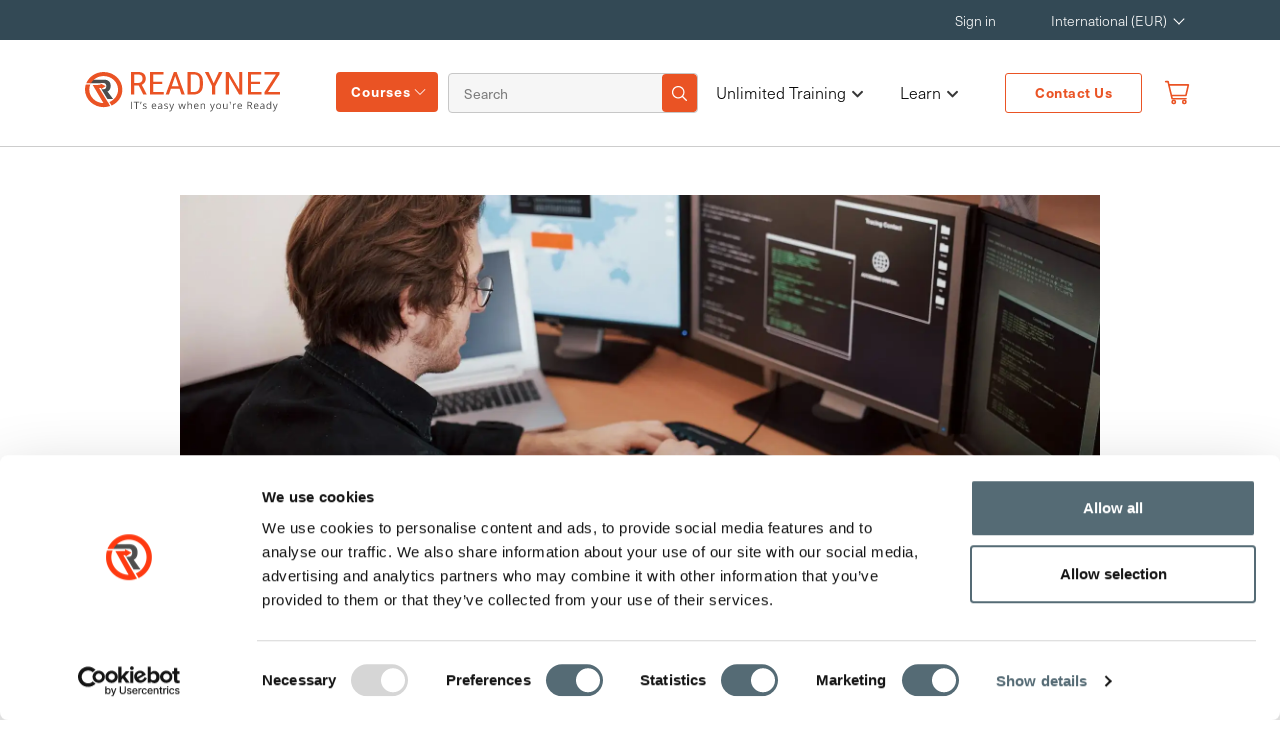

--- FILE ---
content_type: text/html; charset=utf-8
request_url: https://www.readynez.com/en/training/courses/vendors/isc2/
body_size: 21266
content:

<!DOCTYPE html>
<html lang="en">
<head>
    <title>ISC2 Certification Training &#x2013; CISSP, CCSP &amp; More | Readynez</title>
    <meta charset="utf-8">
    <meta name="viewport" content="width=device-width, initial-scale=1, shrink-to-fit=no">
    <meta name="description" content="Train for ISC2 certifications with expert-led courses. Prepare for CISSP, CCSP, SSCP, HCISPP &amp; more exams online with Readynez.">
    <meta name="site" content="htz" />
<meta name="author" content=" Frank Hojgaard">
   
    <link rel="shortcut icon" type="image/png" href="/img/R-Icon.png" />
    <link rel="stylesheet" href="https://use.fontawesome.com/releases/v5.6.3/css/all.css" />
    <link rel="stylesheet" integrity="sha256-azvvU9xKluwHFJ0Cpgtf0CYzK7zgtOznnzxV4924X1w=" crossorigin="anonymous" href="https://cdn.jsdelivr.net/npm/bootstrap@4.2.1/dist/css/bootstrap.min.css">
    <link rel="stylesheet" href="/bundles/site.min.css?v=xM8rCDVmtqG5FrDCZGBWWE92pGqioGzrl_nHfcNm6OU" />
    <link rel="canonical" href="https://www.readynez.com/en/training/courses/vendors/isc2/" />
<link rel="alternate" hreflang="en" href="https://www.readynez.com/en/training/courses/vendors/isc2/" /><link rel="alternate" hreflang="x-default" href="https://www.readynez.com/en/training/courses/vendors/isc2/" />
<link rel="alternate" hreflang="da" href="https://www.readynez.com/da/training/kurser/leverandoerer/isc2/" />
<link rel="alternate" hreflang="sv" href="https://www.readynez.com/se/training/kurser/leverantoerer/isc2/" />
<link rel="alternate" hreflang="nb" href="https://www.readynez.com/no/training/kurs/leverandoerer/isc2/" />
<link rel="alternate" hreflang="nl" href="https://www.readynez.com/nl/opleiding/cursussen/leveranciers/isc2/" />
<link rel="alternate" hreflang="en" href="https://www.readynez.com/uk/training/courses/vendors/isc2/" /><link rel="alternate" hreflang="x-default" href="https://www.readynez.com/uk/training/courses/vendors/isc2/" />
    <meta property="og:type" content="website" />
    <meta property="og:title" content="LIVE IT Training &amp; Certification &#x2013; 500&#x2B; Courses | Readynez" />
    <meta property="og:site_name" content="Readynez" />
    <meta property="og:image" content="httpswww.readynez.com/media/cdzjhqxp/homepage-hero-1.webp?width=1080&amp;height=566&amp;v=1dc2bc50f49f8d0" />
    <meta property="og:url" content="https://www.readynez.com/en/training/courses/vendors/isc2/" />
    <meta name="facebook-domain-verification" content="ia42v3og042oi7ma9vxwh1ez85ovyo" />
    <meta name="google-site-verification" content="3T-jkS0S6xiI2ZQxqSVGnnunSaTnYZ6D5k1ojM1X4v4" />
    <link rel="preconnect" href="https://www.google-analytics.com" />
    <link rel="preconnect" href="https://use.fontawesome.com" />
    <meta name="ahrefs-site-verification" content="0b4255d1b7a1199507b79a392f7f779afbdd94ab72f25d256e4b01bb8555788b" />
    <script id="Cookiebot" data-cbid="80d0d4a3-2973-4a85-868b-451d2012cbdf" data-blockingmode="auto" type="text/javascript" src="https://consent.cookiebot.com/uc.js"></script>

    <script type="application/ld+json">
        {
            "@context": "https://schema.org",
            "@type": "Organization",
            "url": "",
            "name": "Readynez",
            "logo": "https://www.readynez.com/images/Header_Website_Logo.svg",
            "sameAs": [
                    "https://www.facebook.com/Readynezsocial",
                    "https://x.com/ReadynezSocial",
                    "https://www.linkedin.com/company/Readynez"
                     ],
              "contactPoint": {
                          "@type": "ContactPoint",
                            "telephone": "&#x2B;44 3308087520",
                            "contactType": "Customer Service",
                            "areaServed": "Global",
                            "availableLanguage": [""]
                       },
              "description": "Unlimited Training - IT Courses and Certifications made simple and insanely affordable.&#xA;&#xA;Tired of overspending on IT training &amp; courses? Are on-demand video courses not delivering the results you expected? &#xA;&#xA;We believe, that LIVE Instructor-led IT courses are much better than pre-recorded videos in providing you the results you need. However, we do understand that Instructor-led courses can be expensive. That&#x2019;s why we&#x2019;re on a mission to make LIVE instructor-led training much more affordable and accessible to all. ",
                "address": {
                         "@type": "PostalAddress",
                         "streetAddress": "36 Old Jewry",
                         "addressLocality": "London ",
                         "postalCode":"EC2R 8DD",
                         "addressRegion": "",
                         "addressCountry": "UK"
                         },
              "email": "info@readynez.com",
             "founder": {
                        "@type": "Person",
                        "name": "Frank Hojgaard"
                        }
        }
    </script>
    <script type="application/ld+json">{"@context":"http://schema.org/","@type":"BreadcrumbList","itemListElement":[{"@type":"ListItem","position":1,"name":"ISC2","item":"https://www.readynez.com/en/training/courses/vendors/isc2/"},{"@type":"ListItem","position":2,"name":"Vendors","item":"https://www.readynez.com/en/training/courses/vendors/"},{"@type":"ListItem","position":3,"name":"Courses","item":"https://www.readynez.com/en/training/courses/"},{"@type":"ListItem","position":4,"name":"Training","item":"https://www.readynez.com/en/training/"},{"@type":"ListItem","position":5,"name":"en","item":"https://www.readynez.com/en/"},{"@type":"ListItem","position":6,"name":"Readynez","item":"https://www.readynez.com/"}]}</script>
    <!-- Google Tag Manager -->
<script>(function(w,d,s,l,i){w[l]=w[l]||[];w[l].push({'gtm.start':
new Date().getTime(),event:'gtm.js'});var f=d.getElementsByTagName(s)[0],
j=d.createElement(s),dl=l!='dataLayer'?'&l='+l:'';j.async=true;j.src=
'https://www.googletagmanager.com/gtm.js?id='+i+dl;f.parentNode.insertBefore(j,f);
})(window,document,'script','dataLayer','GTM-K7ZWB6TZ');</script>
<!-- End Google Tag Manager -->


    
    
    <style>
        html:not(.w3_start) header#small-hero-banner .cissp-banner .review-content-full .certification-text p.review-star img {
            min-width: 21px;
        }

        html:not(.w3_start) .container.cissp-banner-aside aside.sec-asidebar.aside-sticky {
            min-height: 674.39px;
        }
    </style>
</head>
<body class="">

    
    <header class="site-header px-0">
        <input type="hidden" id="site" value="1061" />
        <nav class="navbar navbar-expand-lg navbar-upper navbar-top-menu top-nav">
            <div class="container">
                <div class="collapse navbar-collapse" id="navbarResponsive">
                    <ul class="navbar-nav ml-auto mr-5">
                            <li class="nav-item">
                                <a class="nav-link" href="/en/my-profile/">Sign in</a>
                            </li>
                        <li class="nav-item">
                            <div class="dropdown">
                                <a class="nav-link dropdown-toggle" href="#" role="button" id="localisation" data-toggle="dropdown" aria-haspopup="true" aria-expanded="false" style="min-width:113px;">
                                    International (EUR)
                                </a>
                                <div class="dropdown-menu navbar-localisation-dropdown" aria-labelledby="localisation">

                                            <a class="dropdown-item text-uppercase languageSelector" href="/en/" data-url="/en/" data-languageiso="en" title="International (EUR)" data-alturl="https://www.readynez.com/en/training/courses/vendors/isc2/">International (EUR)</a>
                                            <a class="dropdown-item text-uppercase languageSelector" href="/uk/" data-url="/uk/" data-languageiso="en-GB" title="UK (GBP)" data-alturl="https://www.readynez.com/uk/training/courses/vendors/isc2/">UK (GBP)</a>
                                            <a class="dropdown-item text-uppercase languageSelector" href="/da/" data-url="/da/" data-languageiso="da-DK" title="Denmark (DKK)" data-alturl="https://www.readynez.com/da/training/kurser/leverandoerer/isc2/">Denmark (DKK)</a>
                                            <a class="dropdown-item text-uppercase languageSelector" href="/se/" data-url="/se/" data-languageiso="sv-SE" title="Sweden (SEK)" data-alturl="https://www.readynez.com/se/training/kurser/leverantoerer/isc2/">Sweden (SEK)</a>
                                            <a class="dropdown-item text-uppercase languageSelector" href="/no/" data-url="/no/" data-languageiso="nb-NO" title="Norway (NOK)" data-alturl="https://www.readynez.com/no/training/kurs/leverandoerer/isc2/">Norway (NOK)</a>
                                            <a class="dropdown-item text-uppercase languageSelector" href="/en/" data-url="/en/" data-languageiso="en-FI" title="Finland (EUR)" data-alturl="https://www.readynez.com/en/training/courses/vendors/isc2/">Finland (EUR)</a>
                                            <a class="dropdown-item text-uppercase languageSelector" href="/en/" data-url="/en/" data-languageiso="en-DE" title="Germany (EUR)" data-alturl="https://www.readynez.com/en/training/courses/vendors/isc2/">Germany (EUR)</a>
                                            <a class="dropdown-item text-uppercase languageSelector" href="/nl/" data-url="/nl/" data-languageiso="en-NL" title="Netherlands (EUR)" data-alturl="https://www.readynez.com/nl/opleiding/cursussen/leveranciers/isc2/">Netherlands (EUR)</a>
                                            <a class="dropdown-item text-uppercase languageSelector" href="/en/" data-url="/en/" data-languageiso="en-IE" title="Ireland (EUR)" data-alturl="https://www.readynez.com/en/training/courses/vendors/isc2/">Ireland (EUR)</a>
                                            <a class="dropdown-item text-uppercase languageSelector" href="/en/" data-url="/en/" data-languageiso="en-be" title="Belgium (EUR)" data-alturl="https://www.readynez.com/en/training/courses/vendors/isc2/">Belgium (EUR)</a>
                                            <a class="dropdown-item text-uppercase languageSelector" href="/en/" data-url="/en/" data-languageiso="en-ch" title="Switzerland (EUR)" data-alturl="https://www.readynez.com/en/training/courses/vendors/isc2/">Switzerland (EUR)</a>
                                            <a class="dropdown-item text-uppercase languageSelector" href="/en/" data-url="/en/" data-languageiso="en-at" title="Austria (EUR)" data-alturl="https://www.readynez.com/en/training/courses/vendors/isc2/">Austria (EUR)</a>
                                            <a class="dropdown-item text-uppercase languageSelector" href="/en/" data-url="/en/" data-languageiso="en-AE" title="UAE (EUR)" data-alturl="https://www.readynez.com/en/training/courses/vendors/isc2/">UAE (EUR)</a>
                                            <a class="dropdown-item text-uppercase languageSelector" href="/en/" data-url="/en/" data-languageiso="en-us" title="USA (USD)" data-alturl="https://www.readynez.com/en/training/courses/vendors/isc2/">USA (USD)</a>
                                            <a class="dropdown-item text-uppercase languageSelector" href="/en/" data-url="/en/" data-languageiso="en-ca" title="Canada (CAD)" data-alturl="https://www.readynez.com/en/training/courses/vendors/isc2/">Canada (CAD)</a>

                                </div>
                            </div>
                        </li>
                    </ul>
                </div>
            </div>
        </nav>
        <nav class="navbar navbar-expand-lg navbar-dark bg-ffffff modified-navbar bottom-nav">
            <div class="container">
                <a class="navbar-brand readynez-brand" href="/">
                    <img  alt="logo"  src="/images/Header_Website_Logo.svg"  />
                </a>
                <button class="navbar-toggler" type="button" data-toggle="collapse" data-target="#navbarResponsive"
                        aria-controls="navbarResponsive" aria-expanded="false" aria-label="Toggle navigation">
                    <span class="navbar-toggler-icon"></span>
                </button>
                <div class="collapse navbar-collapse" id="navbarResponsive">
                    <div class="left-linkwrap">
                        <div class="dropdown courses-dropdown">
                            <a class="nav-link" id="training-menu-link" href="javascript:void(0);">Courses</a>
                        </div>
                        <div class="header-search-form">
                            <form class="form-inline my-2 my-lg-0">
                                <input name="q" value="" class="form-control mr-sm-2 navbar-search col-10 px-0 m-0" id="headerSearchInput" type="text" placeholder="Search" aria-label="Search">
                                <button class="search-iconbtn" id="global-search-icon" type="button">
                                    <img  alt="Search Icon"  src="/images/HeaderIcon/searchIcon-white.png"  />
                                </button>
                            </form>
                        </div>
                    </div>
                    <ul class="navbar-nav ml-auto mr-md-3">
                                        <li class="nav-item has-submenu">
                                                <a href="/en/training/unlimited-training/" class="nav-link podcast custombutton customBold">

                                                    Unlimited Training <span class="submenu-arrow"><i class="fas fa-chevron-down"></i></span>
                                                </a>
                                            <ul class="submenu">
                                                    <li class="nav-item ">
                                                        <a class="nav-link" href="/en/training/unlimited-training/unlimited-microsoft-training/">Unlimited Microsoft Training</a>
                                                    </li>
                                                    <li class="nav-item ">
                                                        <a class="nav-link" href="/en/training/unlimited-training/unlimited-security-training/">Unlimited Security Training</a>
                                                    </li>
                                            </ul>
                                        </li>
                                        <li class="nav-item has-submenu">
                                                <button href="javascript:void(0);" class="nav-link podcast custombutton customBold">

                                                    Learn <span class="submenu-arrow"><i class="fas fa-chevron-down"></i></span>
                                                </button>
                                            <ul class="submenu">
                                                    <li class="nav-item ">
                                                        <a class="nav-link" href="/en/blog/">Blog</a>
                                                    </li>
                                                    <li class="nav-item ">
                                                        <a class="nav-link" href="/en/case-studies/">Case Studies</a>
                                                    </li>
                                                    <li class="nav-item ">
                                                        <a class="nav-link" href="/en/certification-guides/">Certification Guides</a>
                                                    </li>
                                                    <li class="nav-item ">
                                                        <a class="nav-link" href="/en/customer-reviews/">Customer Reviews</a>
                                                    </li>
                                                    <li class="nav-item ">
                                                        <a class="nav-link" href="/en/podcast/">Podcast</a>
                                                    </li>
                                            </ul>
                                        </li>
                            <li class="nav-item contact-btn">
                                <a class="btn-border-orange text-center" href="/en/contact-us/">Contact Us</a>
                            </li>
                        <li class="nav-item">
                            <a href="/en/basket/" class="nav-link small link-orange notification" id="offcanvas-cart-icon">
                                <img src="/img/basket_v3.svg" style="position:relative;top:-1px" width="22" height="26" alt="User Logo" />
                                <span class="badge" id="basketCount" style="display:none"></span>
                            </a>
                        </li>
                    </ul>
                </div>
            </div>
        </nav>
        <div class="mobile-menu">
            <div class="container">
                <div class="mainContainer-sec">
                    <div class="mainContainer">
                        <div class="mainContainer-row">
                            <a href="/" class="mobile-logo outer-mobile-logo">
                                <img  alt="Logo" class="logo" src="/images/Header_Website_Logo.svg"  />
                            </a>
                            <div class="right-login-menu">
                                <ul>
                                    <li>
                                        <img id="openSearch" alt="Search Icon"  src="/images/Searchorangeicon.png" width="18"height="19" />
                                    </li>
                                        <li>
                                            <a class="small link-orange atooltip" href="/en/my-profile/">
                                                <img src="/img/user_v3.svg" style="position:relative;top:-2px" width="18" height="19" alt="User Logo" />
                                                <span class='tooltiptext'>Log in to your profile
</span>

                                            </a>
                                        </li>
                                    <li>
                                        <a class="link-orange notification" href="/en/basket/">
                                            <img  alt="Basket"  src="/img/basket_v3.svg" width="20"height="24" />
                                            <span class="badge" id="mobileBasketCount" style="display:none"></span>
                                        </a>
                                        <div class="modal-wrap hide">
                                            <div class="triangle-with-shadow"></div>
                                            <div id="cart-modal" class="modal cart-modal">
                                                <div class="modal-body">
                                                    <p>We have added the <span id="courseTitle"></span> course to your basket </p>
                                                </div>
                                                <div class="modal-footer">
                                                    <button class="btn btn-orange text-uppercase shopping-cont">continue shopping</button>
                                                    <a href="/en/basket/" class="btn btn-dark text-uppercase">go to basket</a>
                                                </div>
                                            </div>
                                        </div>
                                    </li>
                                </ul>
                            </div>
                            <div class="menuBtn">
                                <span></span>
                                <span></span>
                                <span></span>
                            </div>
                        </div>
                        <nav class="mainMenu">
                            <div class="main-menu-container container">

                                <div class="menu-primary-menu-container">
                                    <ul class="main-menu-sec">
                                                        <li class="nav-item">
                                                            <p><a href="/en/training/courses/all/"> All Courses</a></p>
                                                            <ul>
                                                                        <li class="nav-link has-submenu ">
                                                                            <button class="nav-btn">
                                                                                Courses by topic
                                                                                <span class="submenu-arrow"><i class="fas fa-chevron-right"></i></span>
                                                                            </button>
                                                                            <div class="sub_menu_wrapper">
                                                                                <div class="subMenu-header">
                                                                                    <button class="sub-menu-closeBtn">
                                                                                        <i class="fas fa-chevron-left"></i>
                                                                                        Main menu
                                                                                        
                                                                                    </button>
                                                                                </div>
                                                                                <ul class="sub_menu">
                                                                                    <li><p><a href="/en/training/courses/topics/">Courses by topic</a></p></li>
                                                                                        <li><a href="/en/training/courses/topics/business-applications/">Business Applications</a></li>
                                                                                        <li><a href="/en/training/courses/topics/client-server-networking/">Client, Server &amp; Networking</a></li>
                                                                                        <li><a href="/en/training/courses/topics/cloud-devops/">Cloud &amp; DevOps</a></li>
                                                                                        <li><a href="/en/training/courses/topics/data-ai/">Data &amp; AI</a></li>
                                                                                        <li><a href="/en/training/courses/topics/development/">Development</a></li>
                                                                                        <li><a href="/en/training/courses/topics/project-management-best-practice/">Project Management &amp; Best Practice</a></li>
                                                                                        <li><a href="/en/training/courses/topics/security/">Security</a></li>
                                                                                        <li><a href="/en/training/courses/topics/microsoft-azure/">Microsoft Azure</a></li>
                                                                                        <li><a href="/en/training/courses/topics/unlimited-microsoft-training/">Unlimited Microsoft Training</a></li>
                                                                                        <li><a href="/en/training/courses/topics/unlimited-security-training/">Unlimited Security Training</a></li>
                                                                                        <li><a href="/en/training/courses/topics/modern-work/">Modern Work</a></li>
                                                                                        <li><a href="/en/training/courses/topics/readynez-webinar-series/">Readynez Webinar Series</a></li>

                                                                                </ul>
                                                                            </div>
                                                                        </li>
                                                                        <li class="nav-link has-submenu ">
                                                                            <button class="nav-btn">
                                                                                Courses by vendor
                                                                                <span class="submenu-arrow"><i class="fas fa-chevron-right"></i></span>
                                                                            </button>
                                                                            <div class="sub_menu_wrapper">
                                                                                <div class="subMenu-header">
                                                                                    <button class="sub-menu-closeBtn">
                                                                                        <i class="fas fa-chevron-left"></i>
                                                                                        Main menu
                                                                                        
                                                                                    </button>
                                                                                </div>
                                                                                <ul class="sub_menu">
                                                                                    <li><p><a href="/en/training/courses/vendors/">Courses by vendor</a></p></li>
                                                                                        <li><a href="/en/training/courses/vendors/amazon-web-services/">Amazon Web Services</a></li>
                                                                                        <li><a href="/en/training/courses/vendors/apmg/">APMG</a></li>
                                                                                        <li><a href="/en/training/courses/vendors/axelos/">AXELOS</a></li>
                                                                                        <li><a href="/en/training/courses/vendors/bcs/">BCS</a></li>
                                                                                        <li><a href="/en/training/courses/vendors/blockchain-training-alliance/">Blockchain Training Alliance</a></li>
                                                                                        <li><a href="/en/training/courses/vendors/blue-prism/">Blue Prism</a></li>
                                                                                        <li><a href="/en/training/courses/vendors/certnexus/">CertNexus</a></li>
                                                                                        <li><a href="/en/training/courses/vendors/cisco/">Cisco</a></li>
                                                                                        <li><a href="/en/training/courses/vendors/comptia/">CompTIA</a></li>
                                                                                        <li><a href="/en/training/courses/vendors/cwnp/">CWNP</a></li>
                                                                                        <li><a href="/en/training/courses/vendors/dasa/">Dasa</a></li>
                                                                                        <li><a href="/en/training/courses/vendors/data-protection/">Data Protection</a></li>
                                                                                        <li><a href="/en/training/courses/vendors/docker/">Docker</a></li>
                                                                                        <li><a href="/en/training/courses/vendors/ec-council/">EC-Council</a></li>
                                                                                        <li><a href="/en/training/courses/vendors/giac/">GIAC</a></li>
                                                                                        <li><a href="/en/training/courses/vendors/google-cloud/">Google Cloud</a></li>
                                                                                        <li><a href="/en/training/courses/vendors/iapp/">IAPP</a></li>
                                                                                        <li><a href="/en/training/courses/vendors/isaca/">ISACA</a></li>
                                                                                        <li><a href="/en/training/courses/vendors/isc2/">ISC2</a></li>
                                                                                        <li><a href="/en/training/courses/vendors/iso/">ISO</a></li>
                                                                                        <li><a href="/en/training/courses/vendors/istqb/">ISTQB</a></li>
                                                                                        <li><a href="/en/training/courses/vendors/itil/">ITIL</a></li>
                                                                                        <li><a href="/en/training/courses/vendors/kaspersky-lab/">Kaspersky Lab</a></li>
                                                                                        <li><a href="/en/training/courses/vendors/lean-six-sigma/">Lean Six Sigma</a></li>
                                                                                        <li><a href="/en/training/courses/vendors/linux/">Linux</a></li>
                                                                                        <li><a href="/en/training/courses/vendors/microsoft/">Microsoft</a></li>
                                                                                        <li><a href="/en/training/courses/vendors/microsoft-esi/">Microsoft-ESI</a></li>
                                                                                        <li><a href="/en/training/courses/vendors/netapp/">NetApp</a></li>
                                                                                        <li><a href="/en/training/courses/vendors/offensive-security/">Offensive Security</a></li>
                                                                                        <li><a href="/en/training/courses/vendors/palo-alto/">Palo Alto</a></li>
                                                                                        <li><a href="/en/training/courses/vendors/pearson/">Pearson</a></li>
                                                                                        <li><a href="/en/training/courses/vendors/pmi/">PMI</a></li>
                                                                                        <li><a href="/en/training/courses/vendors/pm2-alliance/">PM&#xB2; Alliance</a></li>
                                                                                        <li><a href="/en/training/courses/vendors/readynez/">Readynez</a></li>
                                                                                        <li><a href="/en/training/courses/vendors/safe/">SAFe</a></li>
                                                                                        <li><a href="/en/training/courses/vendors/scrum/">Scrum</a></li>
                                                                                        <li><a href="/en/training/courses/vendors/siam/">SIAM</a></li>
                                                                                        <li><a href="/en/training/courses/vendors/the-open-group/">The Open Group</a></li>
                                                                                        <li><a href="/en/training/courses/vendors/vmware/">VMware</a></li>
                                                                                        <li><a href="/en/training/courses/vendors/wireshark/">Wireshark</a></li>

                                                                                </ul>
                                                                            </div>
                                                                        </li>
                                                            </ul>
                                                        </li>
                                                        <li class="nav-item">
                                                            <p><a href="/en/training/unlimited-training/"> Unlimited Training</a></p>
                                                            <ul>
                                                                        <li class="">
                                                                            <a href="/en/training/unlimited-training/unlimited-microsoft-training/">Unlimited Microsoft Training</a>
                                                                        </li>
                                                                        <li class="">
                                                                            <a href="/en/training/unlimited-training/unlimited-security-training/">Unlimited Security Training</a>
                                                                        </li>
                                                            </ul>
                                                        </li>
                                                        <li class="nav-item">
                                                            <p><a href="#"> Learn</a></p>
                                                            <ul>
                                                                        <li class="">
                                                                            <a href="/en/blog/">Blog</a>
                                                                        </li>
                                                                        <li class="">
                                                                            <a href="/en/case-studies/">Case Studies</a>
                                                                        </li>
                                                                        <li class="">
                                                                            <a href="/en/certification-guides/">Certification Guides</a>
                                                                        </li>
                                                                        <li class="">
                                                                            <a href="/en/customer-reviews/">Customer Reviews</a>
                                                                        </li>
                                                                        <li class="">
                                                                            <a href="/en/podcast/">Podcast</a>
                                                                        </li>
                                                            </ul>
                                                        </li>

                                            <li class="nav-item">
                                                <p>Change location </p>
                                                <button class="location-btn">
                                                    <img src="/images/location-globe-icon.svg" alt="Alternate Text" />
                                                    International (EUR)
                                                </button>
                                                <div class="location-menu">
                                                    <div class="overlay"></div>
                                                    <div class="location_sub_menu_wrapper">
                                                        <ul class="location_sub_menu">
                                                                <li><a href="/en/" data-url="/en/" data-languageiso="en" title="International (EUR)" data-alturl="https://www.readynez.com/en/training/courses/vendors/isc2/">International (EUR)</a></li>
                                                                <li><a href="/uk/" data-url="/uk/" data-languageiso="en-GB" title="UK (GBP)" data-alturl="https://www.readynez.com/uk/training/courses/vendors/isc2/">UK (GBP)</a></li>
                                                                <li><a href="/da/" data-url="/da/" data-languageiso="da-DK" title="Denmark (DKK)" data-alturl="https://www.readynez.com/da/training/kurser/leverandoerer/isc2/">Denmark (DKK)</a></li>
                                                                <li><a href="/se/" data-url="/se/" data-languageiso="sv-SE" title="Sweden (SEK)" data-alturl="https://www.readynez.com/se/training/kurser/leverantoerer/isc2/">Sweden (SEK)</a></li>
                                                                <li><a href="/no/" data-url="/no/" data-languageiso="nb-NO" title="Norway (NOK)" data-alturl="https://www.readynez.com/no/training/kurs/leverandoerer/isc2/">Norway (NOK)</a></li>
                                                                <li><a href="/en/" data-url="/en/" data-languageiso="en-FI" title="Finland (EUR)" data-alturl="https://www.readynez.com/en/training/courses/vendors/isc2/">Finland (EUR)</a></li>
                                                                <li><a href="/en/" data-url="/en/" data-languageiso="en-DE" title="Germany (EUR)" data-alturl="https://www.readynez.com/en/training/courses/vendors/isc2/">Germany (EUR)</a></li>
                                                                <li><a href="/nl/" data-url="/nl/" data-languageiso="en-NL" title="Netherlands (EUR)" data-alturl="https://www.readynez.com/nl/opleiding/cursussen/leveranciers/isc2/">Netherlands (EUR)</a></li>
                                                                <li><a href="/en/" data-url="/en/" data-languageiso="en-IE" title="Ireland (EUR)" data-alturl="https://www.readynez.com/en/training/courses/vendors/isc2/">Ireland (EUR)</a></li>
                                                                <li><a href="/en/" data-url="/en/" data-languageiso="en-be" title="Belgium (EUR)" data-alturl="https://www.readynez.com/en/training/courses/vendors/isc2/">Belgium (EUR)</a></li>
                                                                <li><a href="/en/" data-url="/en/" data-languageiso="en-ch" title="Switzerland (EUR)" data-alturl="https://www.readynez.com/en/training/courses/vendors/isc2/">Switzerland (EUR)</a></li>
                                                                <li><a href="/en/" data-url="/en/" data-languageiso="en-at" title="Austria (EUR)" data-alturl="https://www.readynez.com/en/training/courses/vendors/isc2/">Austria (EUR)</a></li>
                                                                <li><a href="/en/" data-url="/en/" data-languageiso="en-AE" title="UAE (EUR)" data-alturl="https://www.readynez.com/en/training/courses/vendors/isc2/">UAE (EUR)</a></li>
                                                                <li><a href="/en/" data-url="/en/" data-languageiso="en-us" title="USA (USD)" data-alturl="https://www.readynez.com/en/training/courses/vendors/isc2/">USA (USD)</a></li>
                                                                <li><a href="/en/" data-url="/en/" data-languageiso="en-ca" title="Canada (CAD)" data-alturl="https://www.readynez.com/en/training/courses/vendors/isc2/">Canada (CAD)</a></li>
                                                        </ul>
                                                    </div>
                                                    <button class="close-btn">
                                                        <img src="/images/close-icon.png" alt="close">
                                                    </button>
                                                </div>
                                            </li>

                                    </ul>
                                </div>
                            </div>
                        </nav>
                    </div>
                </div>
            </div>
        </div>
        <input id="searchUrl" type="hidden" value="/en/search/?q=" />
        <div class="hederSearchContainer search_result">
            <div id="headerSearchResults" class="search_show">
                <div class="row search-margin">
                    <div class="searchresults">
                        <button type="button" id="closesearchresults" class="close-search">
                            <img  alt=""  src="/images/cancel.png" loading="lazy" />
                        </button>
                    </div>
                    <div class="col-md-12 pl-5 pr-5 pb-2">
                        <div class="row">
                            <div class="col-md-12 search_res">
                                <img  alt="" class="mobile search_mobile" src="/images/magnifying-glass.png"  />
                                <input type="text" class="search_input" id="searchResultsSearchInput" />
                                <img id="mobileclosesearchresults" alt="" class="mobile search-img" src="/images/cancel.png"  />
                            </div>
                        </div>
                    </div>
                    <template v-if="courseResults.length > 0 || otherResults.length > 0">
                        <div class="col-md-6  pl-5 pr-5 pt-3 pb-5 searchresult_align">
                            <p class='subheadline'>Courses and Certifications
</p>

                            <ul class="list pb-2">
                                <li v-for="item in courseResults"><a :href="item.Url" class="text-link no-underline">{{item.Title}}</a></li>
                            </ul>
                            <template v-if="courseResults.length > 9">
                                <a :href="searchurl" class="see-btn text-link no-underline go-to-search-page">More results</a>
                            </template>
                        </div>
                        <div class="col-md-6  pl-5 pr-5 pt-3 pb-5" v-if="otherResults.length > 0">
                            <p class='subheadline'>Other Results
</p>

                            <ul class="list pb-2">
                                <li v-for="item in otherResults"><a :href="item.Url" class="text-link no-underline">{{item.Title}}</a></li>
                            </ul>
                        </div>
                    </template>
                </div>
            </div>
        </div>
    </header>
    <div class="modal fade top-right" id="cartModal" tabindex="-1" role="dialog" aria-labelledby="cartModalLabel" aria-hidden="true">
        <div class="modal-dialog" role="document">
            <input type="hidden" id="basketUrl" value="/en/basket/" />
            <input type="hidden" id="culture" value="en" />
            <div class="modal-content" id="modal-content">
            </div>
        </div>
    </div>

    <div class="search-box--wrap">
        <div>
            <form class="search-box" id="openSearch">
                <div class="search-image">
                    <img  alt="Search Icon"  src="/images/search-icon.png"  />
                </div>
                <div class="input-box ">
                    <input name="q" value="" class="mobile-search" type="text" id="headerSearchMobileInput" placeholder="Search Courses, blog posts, resources" />
                </div>
                <img id="closeSearch" alt="" class="close-search" src="/images/cancel.png" height="20" />
            </form>
        </div>
    </div>
    <div class="training-table-overlay"></div>
    <div class="container training-table-container">
        <div class="training-table-sec">
            <div class="about-banner">
                <div class="container">
                        <div class="row">
                            <div class="col-md-4">
                                <p>Featured courses</p>
                            </div>
                            <div class="col-md-8">
                                <ul class="featured-list">
                                        <li><a href="/en/training/courses/vendors/microsoft/">Microsoft</a></li>
                                        <li><a href="/en/training/courses/vendors/isc2/">ISC2</a></li>
                                        <li><a href="/en/training/courses/vendors/isaca/">ISACA</a></li>
                                        <li><a href="/en/training/courses/topics/data-ai/">Data &amp; AI</a></li>
                                        <li><a href="/en/training/courses/topics/cloud-devops/">Cloud &amp; DevOps</a></li>
                                        <li><a href="/en/training/courses/topics/security/">Security</a></li>
                                </ul>
                            </div>
                        </div>
                    <div class="row">
                        <div class="col-md-4">
                            <p>Browse by Topic</p>
                            <div class="course-list-wrapper">
                                <div class="course-list">
                                    <ul>
                                            <li><a href="/en/training/courses/topics/business-applications/">Business Applications</a></li>
                                            <li><a href="/en/training/courses/topics/client-server-networking/">Client, Server &amp; Networking</a></li>
                                            <li><a href="/en/training/courses/topics/cloud-devops/">Cloud &amp; DevOps</a></li>
                                            <li><a href="/en/training/courses/topics/data-ai/">Data &amp; AI</a></li>
                                            <li><a href="/en/training/courses/topics/development/">Development</a></li>
                                            <li><a href="/en/training/courses/topics/project-management-best-practice/">Project Management &amp; Best Practice</a></li>
                                            <li><a href="/en/training/courses/topics/security/">Security</a></li>
                                            <li><a href="/en/training/courses/topics/microsoft-azure/">Microsoft Azure</a></li>
                                            <li><a href="/en/training/courses/topics/unlimited-microsoft-training/">Unlimited Microsoft Training</a></li>
                                            <li><a href="/en/training/courses/topics/unlimited-security-training/">Unlimited Security Training</a></li>
                                            <li><a href="/en/training/courses/topics/modern-work/">Modern Work</a></li>
                                            <li><a href="/en/training/courses/topics/readynez-webinar-series/">Readynez Webinar Series</a></li>
                                    </ul>
                                    
                                </div>
                            </div>
                        </div>
                        <div class="col-md-8">
                            <p>Browse by Vendor</p>
                            <div class="course-list-wrapper">
                                <div class="course-list vendor-list">
                                    <ul>
                                            <li><a href="/en/training/courses/vendors/amazon-web-services/">Amazon Web Services</a></li>
                                            <li><a href="/en/training/courses/vendors/apmg/">APMG</a></li>
                                            <li><a href="/en/training/courses/vendors/axelos/">AXELOS</a></li>
                                            <li><a href="/en/training/courses/vendors/bcs/">BCS</a></li>
                                            <li><a href="/en/training/courses/vendors/blockchain-training-alliance/">Blockchain Training Alliance</a></li>
                                            <li><a href="/en/training/courses/vendors/blue-prism/">Blue Prism</a></li>
                                            <li><a href="/en/training/courses/vendors/certnexus/">CertNexus</a></li>
                                            <li><a href="/en/training/courses/vendors/cisco/">Cisco</a></li>
                                            <li><a href="/en/training/courses/vendors/comptia/">CompTIA</a></li>
                                            <li><a href="/en/training/courses/vendors/cwnp/">CWNP</a></li>
                                            <li><a href="/en/training/courses/vendors/dasa/">Dasa</a></li>
                                            <li><a href="/en/training/courses/vendors/data-protection/">Data Protection</a></li>
                                            <li><a href="/en/training/courses/vendors/docker/">Docker</a></li>
                                            <li><a href="/en/training/courses/vendors/ec-council/">EC-Council</a></li>
                                            <li><a href="/en/training/courses/vendors/giac/">GIAC</a></li>
                                            <li><a href="/en/training/courses/vendors/google-cloud/">Google Cloud</a></li>
                                            <li><a href="/en/training/courses/vendors/isaca/">ISACA</a></li>
                                            <li><a href="/en/training/courses/vendors/isc2/">ISC2</a></li>
                                            <li><a href="/en/training/courses/vendors/iso/">ISO</a></li>
                                            <li><a href="/en/training/courses/vendors/istqb/">ISTQB</a></li>
                                            <li><a href="/en/training/courses/vendors/itil/">ITIL</a></li>
                                            <li><a href="/en/training/courses/vendors/kaspersky-lab/">Kaspersky Lab</a></li>
                                            <li><a href="/en/training/courses/vendors/lean-six-sigma/">Lean Six Sigma</a></li>
                                            <li><a href="/en/training/courses/vendors/linux/">Linux</a></li>
                                            <li><a href="/en/training/courses/vendors/microsoft/">Microsoft</a></li>
                                            <li><a href="/en/training/courses/vendors/netapp/">NetApp</a></li>
                                            <li><a href="/en/training/courses/vendors/offensive-security/">Offensive Security</a></li>
                                            <li><a href="/en/training/courses/vendors/palo-alto/">Palo Alto</a></li>
                                            <li><a href="/en/training/courses/vendors/pearson/">Pearson</a></li>
                                            <li><a href="/en/training/courses/vendors/pmi/">PMI</a></li>
                                            <li><a href="/en/training/courses/vendors/pm2-alliance/">PM&#xB2; Alliance</a></li>
                                            <li><a href="/en/training/courses/vendors/readynez/">Readynez</a></li>
                                            <li><a href="/en/training/courses/vendors/safe/">SAFe</a></li>
                                            <li><a href="/en/training/courses/vendors/scrum/">Scrum</a></li>
                                            <li><a href="/en/training/courses/vendors/siam/">SIAM</a></li>
                                            <li><a href="/en/training/courses/vendors/vmware/">VMware</a></li>
                                            <li><a href="/en/training/courses/vendors/wireshark/">Wireshark</a></li>
                                    </ul>
                                </div>
                            </div>
                        </div>
                    </div>
                    <div class="course-bottom-sec">
                        <div class="left-sec">
                                <div class="img-container">
                                    <img src="/media/naqpe4fb/unlimited-medium.svg" alt="Unlimited Medium" />
                                </div>
                                <div class="text-block">
                                    <p>Unlimited Training</p>
<p>Attend all the top-notch LIVE Instructor-led Courses you want for the price of less than one course.</p>
                                </div>
                        </div>
                            <div class="right-sec">
                                    <a class="btn-border-orange text-center" href="/en/training/courses/topics/unlimited-microsoft-training/">Unlimited Microsoft Training courses</a>
                                    <a class="btn-border-orange text-center" href="/en/training/courses/topics/unlimited-security-training/">Unlimited Security Training courses</a>
                            </div>
                    </div>
                </div>
            </div>
        </div>
    </div>
        <section class="jumbotron px-0 courses-filter-section" id="courseSearchAppAll">
        <div class="container">
            <div class="courses-filter-in">
                <div class="left-sd" id="filter-container">
                    <div class="overlay"></div>
                    <div class="course-filter-wrapper">
                        <div class="list-wrapper">
                            <div class="filter-head d-flex justify-content-between align-center">
                                <h4>Filter</h4>
                                <img  alt="close" class="close-btn" src="/images/close-icon.png" width="18"height="18"loading="lazy" />
                            </div>
                            <hr class="mt-2 mt-md-4 mb-2 mb-md-3" />
                            <div class="filter-lists">
                                <div class="browse-filter-box" id="course-filter-6-list" aria-labelledby="course-filter-6" data-parent="#filter-container">
                                    <label class="active">Browse by Topic</label>
                                    <ul style="display: block;">
                                                    <li>
                                                        <label class="each-vt-link" for="topic-2404">
                                                            <input class="input-check courseListFilter" type="checkbox" value="" data-filter="Business Applications" data-filtertype="topic" data-id="2404" id="topic-2404" />
                                                            <span class='vt-text'>Business Applications
</span>

                                                        </label>
                                                    </li>
                                                    <li>
                                                        <label class="each-vt-link" for="topic-2405">
                                                            <input class="input-check courseListFilter" type="checkbox" value="" data-filter="Client, Server &amp; Networking" data-filtertype="topic" data-id="2405" id="topic-2405" />
                                                            <span class='vt-text'>Client, Server & Networking
</span>

                                                        </label>
                                                    </li>
                                                    <li>
                                                        <label class="each-vt-link" for="topic-2406">
                                                            <input class="input-check courseListFilter" type="checkbox" value="" data-filter="Cloud &amp; DevOps" data-filtertype="topic" data-id="2406" id="topic-2406" />
                                                            <span class='vt-text'>Cloud & DevOps
</span>

                                                        </label>
                                                    </li>
                                                    <li>
                                                        <label class="each-vt-link" for="topic-2407">
                                                            <input class="input-check courseListFilter" type="checkbox" value="" data-filter="Data &amp; AI" data-filtertype="topic" data-id="2407" id="topic-2407" />
                                                            <span class='vt-text'>Data & AI
</span>

                                                        </label>
                                                    </li>
                                                    <li>
                                                        <label class="each-vt-link" for="topic-2408">
                                                            <input class="input-check courseListFilter" type="checkbox" value="" data-filter="Development" data-filtertype="topic" data-id="2408" id="topic-2408" />
                                                            <span class='vt-text'>Development
</span>

                                                        </label>
                                                    </li>
                                                    <li>
                                                        <label class="each-vt-link" for="topic-2402">
                                                            <input class="input-check courseListFilter" type="checkbox" value="" data-filter="Microsoft Azure" data-filtertype="topic" data-id="2402" id="topic-2402" />
                                                            <span class='vt-text'>Microsoft Azure
</span>

                                                        </label>
                                                    </li>
                                                    <li>
                                                        <label class="each-vt-link" for="topic-17992">
                                                            <input class="input-check courseListFilter" type="checkbox" value="" data-filter="Modern Work" data-filtertype="topic" data-id="17992" id="topic-17992" />
                                                            <span class='vt-text'>Modern Work
</span>

                                                        </label>
                                                    </li>
                                                    <li>
                                                        <label class="each-vt-link" for="topic-2409">
                                                            <input class="input-check courseListFilter" type="checkbox" value="" data-filter="Project Management &amp; Best Practice" data-filtertype="topic" data-id="2409" id="topic-2409" />
                                                            <span class='vt-text'>Project Management & Best Practice
</span>

                                                        </label>
                                                    </li>
                                                    <li>
                                                        <label class="each-vt-link" for="topic-25054">
                                                            <input class="input-check courseListFilter" type="checkbox" value="" data-filter="Readynez Webinar Series" data-filtertype="topic" data-id="25054" id="topic-25054" />
                                                            <span class='vt-text'>Readynez Webinar Series
</span>

                                                        </label>
                                                    </li>
                                                    <li>
                                                        <label class="each-vt-link" for="topic-2410">
                                                            <input class="input-check courseListFilter" type="checkbox" value="" data-filter="Security" data-filtertype="topic" data-id="2410" id="topic-2410" />
                                                            <span class='vt-text'>Security
</span>

                                                        </label>
                                                    </li>
                                                    <li>
                                                        <label class="each-vt-link" for="topic-15743">
                                                            <input class="input-check courseListFilter" type="checkbox" value="" data-filter="Unlimited Microsoft Training" data-filtertype="topic" data-id="15743" id="topic-15743" />
                                                            <span class='vt-text'>Unlimited Microsoft Training
</span>

                                                        </label>
                                                    </li>
                                                    <li>
                                                        <label class="each-vt-link" for="topic-15742">
                                                            <input class="input-check courseListFilter" type="checkbox" value="" data-filter="Unlimited Security Training" data-filtertype="topic" data-id="15742" id="topic-15742" />
                                                            <span class='vt-text'>Unlimited Security Training
</span>

                                                        </label>
                                                    </li>
                                    </ul>
                                </div>
                                <hr />
                                <div class="browse-filter-box" id="course-filter-5-list" aria-labelledby="course-filter-5" data-parent="#filter-container">
                                    <label class="active">Browse by Vendor</label>
                                    <ul style="display: block;">
                                                    <li>
                                                        <label class="each-vt-link" for="Vendor-2895">
                                                            <input class="input-check courseListFilter" type="checkbox" value="" data-id="2895" data-filter="Amazon Web Services" data-filtertype="vendor" id="Vendor-2895"  />
                                                            <span class='vt-text'>Amazon Web Services
</span>

                                                        </label>
                                                    </li>
                                                    <li>
                                                        <label class="each-vt-link" for="Vendor-2873">
                                                            <input class="input-check courseListFilter" type="checkbox" value="" data-id="2873" data-filter="APMG" data-filtertype="vendor" id="Vendor-2873"  />
                                                            <span class='vt-text'>APMG
</span>

                                                        </label>
                                                    </li>
                                                    <li>
                                                        <label class="each-vt-link" for="Vendor-2881">
                                                            <input class="input-check courseListFilter" type="checkbox" value="" data-id="2881" data-filter="AXELOS" data-filtertype="vendor" id="Vendor-2881"  />
                                                            <span class='vt-text'>AXELOS
</span>

                                                        </label>
                                                    </li>
                                                    <li>
                                                        <label class="each-vt-link" for="Vendor-2863">
                                                            <input class="input-check courseListFilter" type="checkbox" value="" data-id="2863" data-filter="BCS" data-filtertype="vendor" id="Vendor-2863"  />
                                                            <span class='vt-text'>BCS
</span>

                                                        </label>
                                                    </li>
                                                    <li>
                                                        <label class="each-vt-link" for="Vendor-2901">
                                                            <input class="input-check courseListFilter" type="checkbox" value="" data-id="2901" data-filter="Blockchain Training Alliance" data-filtertype="vendor" id="Vendor-2901"  />
                                                            <span class='vt-text'>Blockchain Training Alliance
</span>

                                                        </label>
                                                    </li>
                                                    <li>
                                                        <label class="each-vt-link" for="Vendor-2861">
                                                            <input class="input-check courseListFilter" type="checkbox" value="" data-id="2861" data-filter="Blue Prism" data-filtertype="vendor" id="Vendor-2861"  />
                                                            <span class='vt-text'>Blue Prism
</span>

                                                        </label>
                                                    </li>
                                                    <li>
                                                        <label class="each-vt-link" for="Vendor-2868">
                                                            <input class="input-check courseListFilter" type="checkbox" value="" data-id="2868" data-filter="CertNexus" data-filtertype="vendor" id="Vendor-2868"  />
                                                            <span class='vt-text'>CertNexus
</span>

                                                        </label>
                                                    </li>
                                                    <li>
                                                        <label class="each-vt-link" for="Vendor-2882">
                                                            <input class="input-check courseListFilter" type="checkbox" value="" data-id="2882" data-filter="Cisco" data-filtertype="vendor" id="Vendor-2882"  />
                                                            <span class='vt-text'>Cisco
</span>

                                                        </label>
                                                    </li>
                                                    <li>
                                                        <label class="each-vt-link" for="Vendor-2883">
                                                            <input class="input-check courseListFilter" type="checkbox" value="" data-id="2883" data-filter="CompTIA" data-filtertype="vendor" id="Vendor-2883"  />
                                                            <span class='vt-text'>CompTIA
</span>

                                                        </label>
                                                    </li>
                                                    <li>
                                                        <label class="each-vt-link" for="Vendor-2896">
                                                            <input class="input-check courseListFilter" type="checkbox" value="" data-id="2896" data-filter="CWNP" data-filtertype="vendor" id="Vendor-2896"  />
                                                            <span class='vt-text'>CWNP
</span>

                                                        </label>
                                                    </li>
                                                    <li>
                                                        <label class="each-vt-link" for="Vendor-2890">
                                                            <input class="input-check courseListFilter" type="checkbox" value="" data-id="2890" data-filter="DASA" data-filtertype="vendor" id="Vendor-2890"  />
                                                            <span class='vt-text'>DASA
</span>

                                                        </label>
                                                    </li>
                                                    <li>
                                                        <label class="each-vt-link" for="Vendor-2891">
                                                            <input class="input-check courseListFilter" type="checkbox" value="" data-id="2891" data-filter="Data Protection" data-filtertype="vendor" id="Vendor-2891"  />
                                                            <span class='vt-text'>Data Protection
</span>

                                                        </label>
                                                    </li>
                                                    <li>
                                                        <label class="each-vt-link" for="Vendor-2903">
                                                            <input class="input-check courseListFilter" type="checkbox" value="" data-id="2903" data-filter="Docker" data-filtertype="vendor" id="Vendor-2903"  />
                                                            <span class='vt-text'>Docker
</span>

                                                        </label>
                                                    </li>
                                                    <li>
                                                        <label class="each-vt-link" for="Vendor-2884">
                                                            <input class="input-check courseListFilter" type="checkbox" value="" data-id="2884" data-filter="EC-Council" data-filtertype="vendor" id="Vendor-2884"  />
                                                            <span class='vt-text'>EC-Council
</span>

                                                        </label>
                                                    </li>
                                                    <li>
                                                        <label class="each-vt-link" for="Vendor-2885">
                                                            <input class="input-check courseListFilter" type="checkbox" value="" data-id="2885" data-filter="GIAC" data-filtertype="vendor" id="Vendor-2885"  />
                                                            <span class='vt-text'>GIAC
</span>

                                                        </label>
                                                    </li>
                                                    <li>
                                                        <label class="each-vt-link" for="Vendor-2899">
                                                            <input class="input-check courseListFilter" type="checkbox" value="" data-id="2899" data-filter="IAPP" data-filtertype="vendor" id="Vendor-2899"  />
                                                            <span class='vt-text'>IAPP
</span>

                                                        </label>
                                                    </li>
                                                    <li>
                                                        <label class="each-vt-link" for="Vendor-2886">
                                                            <input class="input-check courseListFilter" type="checkbox" value="" data-id="2886" data-filter="ISACA" data-filtertype="vendor" id="Vendor-2886"  />
                                                            <span class='vt-text'>ISACA
</span>

                                                        </label>
                                                    </li>
                                                    <li>
                                                        <label class="each-vt-link" for="Vendor-2894">
                                                            <input class="input-check courseListFilter" type="checkbox" value="" data-id="2894" data-filter="ISC2" data-filtertype="vendor" id="Vendor-2894" checked />
                                                            <span class='vt-text'>ISC2
</span>

                                                        </label>
                                                    </li>
                                                    <li>
                                                        <label class="each-vt-link" for="Vendor-2887">
                                                            <input class="input-check courseListFilter" type="checkbox" value="" data-id="2887" data-filter="ISO" data-filtertype="vendor" id="Vendor-2887"  />
                                                            <span class='vt-text'>ISO
</span>

                                                        </label>
                                                    </li>
                                                    <li>
                                                        <label class="each-vt-link" for="Vendor-2888">
                                                            <input class="input-check courseListFilter" type="checkbox" value="" data-id="2888" data-filter="ISTQB" data-filtertype="vendor" id="Vendor-2888"  />
                                                            <span class='vt-text'>ISTQB
</span>

                                                        </label>
                                                    </li>
                                                    <li>
                                                        <label class="each-vt-link" for="Vendor-2889">
                                                            <input class="input-check courseListFilter" type="checkbox" value="" data-id="2889" data-filter="ITIL" data-filtertype="vendor" id="Vendor-2889"  />
                                                            <span class='vt-text'>ITIL
</span>

                                                        </label>
                                                    </li>
                                                    <li>
                                                        <label class="each-vt-link" for="Vendor-2897">
                                                            <input class="input-check courseListFilter" type="checkbox" value="" data-id="2897" data-filter="Kaspersky" data-filtertype="vendor" id="Vendor-2897"  />
                                                            <span class='vt-text'>Kaspersky
</span>

                                                        </label>
                                                    </li>
                                                    <li>
                                                        <label class="each-vt-link" for="Vendor-2875">
                                                            <input class="input-check courseListFilter" type="checkbox" value="" data-id="2875" data-filter="Lean Six Sigma" data-filtertype="vendor" id="Vendor-2875"  />
                                                            <span class='vt-text'>Lean Six Sigma
</span>

                                                        </label>
                                                    </li>
                                                    <li>
                                                        <label class="each-vt-link" for="Vendor-2876">
                                                            <input class="input-check courseListFilter" type="checkbox" value="" data-id="2876" data-filter="Linux" data-filtertype="vendor" id="Vendor-2876"  />
                                                            <span class='vt-text'>Linux
</span>

                                                        </label>
                                                    </li>
                                                    <li>
                                                        <label class="each-vt-link" for="Vendor-2905">
                                                            <input class="input-check courseListFilter" type="checkbox" value="" data-id="2905" data-filter="Microsoft" data-filtertype="vendor" id="Vendor-2905"  />
                                                            <span class='vt-text'>Microsoft
</span>

                                                        </label>
                                                    </li>
                                                    <li>
                                                        <label class="each-vt-link" for="Vendor-2898">
                                                            <input class="input-check courseListFilter" type="checkbox" value="" data-id="2898" data-filter="NetApp" data-filtertype="vendor" id="Vendor-2898"  />
                                                            <span class='vt-text'>NetApp
</span>

                                                        </label>
                                                    </li>
                                                    <li>
                                                        <label class="each-vt-link" for="Vendor-2893">
                                                            <input class="input-check courseListFilter" type="checkbox" value="" data-id="2893" data-filter="Offensive Security" data-filtertype="vendor" id="Vendor-2893"  />
                                                            <span class='vt-text'>Offensive Security
</span>

                                                        </label>
                                                    </li>
                                                    <li>
                                                        <label class="each-vt-link" for="Vendor-2862">
                                                            <input class="input-check courseListFilter" type="checkbox" value="" data-id="2862" data-filter="Palo Alto" data-filtertype="vendor" id="Vendor-2862"  />
                                                            <span class='vt-text'>Palo Alto
</span>

                                                        </label>
                                                    </li>
                                                    <li>
                                                        <label class="each-vt-link" for="Vendor-16282">
                                                            <input class="input-check courseListFilter" type="checkbox" value="" data-id="16282" data-filter="Pearson" data-filtertype="vendor" id="Vendor-16282"  />
                                                            <span class='vt-text'>Pearson
</span>

                                                        </label>
                                                    </li>
                                                    <li>
                                                        <label class="each-vt-link" for="Vendor-2864">
                                                            <input class="input-check courseListFilter" type="checkbox" value="" data-id="2864" data-filter="PM&#xB2; Alliance" data-filtertype="vendor" id="Vendor-2864"  />
                                                            <span class='vt-text'>PM² Alliance
</span>

                                                        </label>
                                                    </li>
                                                    <li>
                                                        <label class="each-vt-link" for="Vendor-2877">
                                                            <input class="input-check courseListFilter" type="checkbox" value="" data-id="2877" data-filter="PMI" data-filtertype="vendor" id="Vendor-2877"  />
                                                            <span class='vt-text'>PMI
</span>

                                                        </label>
                                                    </li>
                                                    <li>
                                                        <label class="each-vt-link" for="Vendor-2904">
                                                            <input class="input-check courseListFilter" type="checkbox" value="" data-id="2904" data-filter="Readynez A/S.." data-filtertype="vendor" id="Vendor-2904"  />
                                                            <span class='vt-text'>Readynez A/S..
</span>

                                                        </label>
                                                    </li>
                                                    <li>
                                                        <label class="each-vt-link" for="Vendor-2900">
                                                            <input class="input-check courseListFilter" type="checkbox" value="" data-id="2900" data-filter="SAFe" data-filtertype="vendor" id="Vendor-2900"  />
                                                            <span class='vt-text'>SAFe
</span>

                                                        </label>
                                                    </li>
                                                    <li>
                                                        <label class="each-vt-link" for="Vendor-2878">
                                                            <input class="input-check courseListFilter" type="checkbox" value="" data-id="2878" data-filter="Scrum" data-filtertype="vendor" id="Vendor-2878"  />
                                                            <span class='vt-text'>Scrum
</span>

                                                        </label>
                                                    </li>
                                                    <li>
                                                        <label class="each-vt-link" for="Vendor-2902">
                                                            <input class="input-check courseListFilter" type="checkbox" value="" data-id="2902" data-filter="SIAM" data-filtertype="vendor" id="Vendor-2902"  />
                                                            <span class='vt-text'>SIAM
</span>

                                                        </label>
                                                    </li>
                                                    <li>
                                                        <label class="each-vt-link" for="Vendor-2880">
                                                            <input class="input-check courseListFilter" type="checkbox" value="" data-id="2880" data-filter="VMware" data-filtertype="vendor" id="Vendor-2880"  />
                                                            <span class='vt-text'>VMware
</span>

                                                        </label>
                                                    </li>
                                                    <li>
                                                        <label class="each-vt-link" for="Vendor-2892">
                                                            <input class="input-check courseListFilter" type="checkbox" value="" data-id="2892" data-filter="Wireshark" data-filtertype="vendor" id="Vendor-2892"  />
                                                            <span class='vt-text'>Wireshark
</span>

                                                        </label>
                                                    </li>
                                    </ul>
                                </div>
                            </div>
                        </div>
                        <button id="viewResult" type="button" class="btn-orange text-center w-100">
                            View Results

                        </button>
                    </div>
                </div>
                <div class="right-sd">
                    <div class="image-contains">
                        <img  alt="ISC2 training course"  src="/media/b0bpcnjl/28_isc2.webp?width=1300&height=371&quality=80&v=1dc2f9dc94a4150" width="1300"height="371" />
                        <div class="image-text">
                            <h1 class='fontlarge'>ISC2 Certification Training Courses
</h1>

                            <div class="para">
                                <p class='toggle-text'>Boost your cybersecurity career with ISC2 certification training at Readynez. Join LIVE courses for CISSP, CCSP, SSCP & more – delivered by expert instructors with practical discussions and real-world insights.
</p>

                            </div>
                        </div>
                    </div>

                        <div id="courseSearchAppAll">
        <div class="search-sort-wrap">
            <div class="filter-search-box">
                <input class="search-course" placeholder="Search for Certification, Courses or Exam" type="search" id="courseListsearch" name="searchcourse" />
                <button class="course-search-iconbtn" id="courseSearchButton" type="button">
                    <img  alt="Search Icon"  src="/images/HeaderIcon/searchIcon-white.png" width="15"height="15"loading="lazy" />
                </button>
            </div>
            <div class="course-sorting-wrap">
                <div class="course-sort">
                    <label for="coursesorting">Sort by</label>
                    <select name="coursesorting" id="coursesorting" v-on:change="GetHighPriceandReview()">
                                <option value="courseStart">
                                    Start date
                                </option>
                                <option value="guaranteedtorun">
                                    Guaranteed to run
                                </option>
                                <option value="mostPopular" selected>
                                    Most Popular
                                </option>
                                <option value="priceLowToHigh">
                                    Price (Low to High)
                                </option>
                    </select>
                </div>
                <div class="filter-btn-wrap">
                    <div class="filter-btn">
                        <img src="/images/filter-icon.svg" alt="filter-img" />
                    </div>
                    <span>Filter</span>
                </div>
            </div>
        </div>
        <div v-if="courses.length > 0" class="course-group-table" id="courseList">
            <input type="hidden" id="rootID" name="rootID" value="9f40d1fe-9b69-4e15-a3fd-b7f5e5c92a1c">
            <input type="hidden" id="LanguageISO" name="LanguageISO" value="en">
            <input type="hidden" id="DiscountPer" name="DiscountPer" value="0">
            <input type="hidden" id="IsReadynezEmp" name="IsReadynezEmp" value="false">
            <input type="hidden" id="CountryId" name="CountryId" value="1061">
            <div class="course-group-table-head">
                <div class="course-group-table-head-col courses">Course<span>({{totalCount}} RESULTS)</span></div>
                <div class="course-group-table-head-col date">Date</div>
                <div class="course-group-table-head-col price">Price</div>
            </div>
            <div v-for="(course, index) in courses" class="course-group-table-row">
                <div class="course--item-each-col">
                    <div class="course-img-text">
                        <div class="course-image">
                            <a v-bind:href="course.Url"><img v-bind:src="course.ImageUrl" :alt="course.ImgAltText" width="360" height="222" loading="lazy" /></a>
                        </div>
                        <div class="course-content">
                            <div class="number-review-star">
                                <span v-if="course.ExamNumber !== ''" class="exam-number">{{course.ExamNumber}}</span>
                                <div class="review-star">
                                    {{course.NumberOfStars}}
                                    <img  alt="star-yellow" class="start-icon" src="/images/Starforlistingpage.svg" width="12"height="12"loading="lazy" />
                                    <span>({{course.NumberOfReviews}} reviews)</span>
                                </div>
                            </div>
                            <h2><a v-bind:href="course.Url">{{course.Title}}</a></h2>
                            <div class="course-description descrition-js" data-maxlength="191">
                                <p :id="`descriptionjs-${index}`">{{course.Description}}</p>
                                <button type="button" class="course-learn-more" :data-filter="course.CourseId" pd-popup-open="popupNew" :data-examnumber="course.ExamNumber" :data-coursename="course.Title" :data-coursedescription="course.Description">Learn more</button>
                            </div>
                            <button v-if="course.DisplayUnlimitedCallOuts === true && course.UnlimitedRelatedCourseGuid !== ''" type="button" class="available-btn">
                                <img  alt="unlimitext-small"  src="/images/course/UnlimitedTrainingIcon.svg" loading="lazy" />{{course.UnlimitedListingPage}}
                            </button>
                            <button class="available-btn" type="button" :id="`GuaranteedtoRun-${index}`">
                                <img  alt="Guaranteedtorun"  src="/images/Guaranteedtorunicon.svg" loading="lazy" />
                                Guaranteed to run course
                            </button>
                        </div>
                    </div>
                    <div class="course-date">
                        <div class="date-crs">Select date:</div>
                        <div class="course-slt-btns">
                            <input v-if="isVisible(course, true)" type="button" :data-courseid="course.CourseId" v-on:click="getDates('virtual', index)" class="vrtl-btn courseFormatPicker active" :id="`virtualDates-${index}`" value="VIRTUAL">
                            <input v-if="isVisible(course, false)" type="button" :data-courseid="course.CourseId" v-on:click="getDates('classroom',index)" class="vrtl-btn courseFormatPicker" :id="`classroomDates-${index}`" value="Classroom">
                        </div>
                        <div v-if="course.Events.length == 0">
                                <div class="text-center linkclass">
                                    <a type="button" href="/en/contact-us/" class="contact-btn">Contact Us</a>
                                </div>
                        </div>
                        <div class="course-date-wrap" v-else>
                            <input type="hidden" name="courseDate" class="selected-event" :id="`training-date-${index}`" :value="course.Events[0].DateString">
                            <div class="course-menu-wrapper" :data-index="index">
                                <label v-if="course.Events[0].Guaranteedtorun" :value="course.Events[0].EventId" :class="`${course.Events[0].IsVirtualVenue ? 'virtual' : 'classroom'}`">
                                    <p class="course-check" data-tooltip="This course is guaranteed to run">{{course.Events[0].DateString}}</p>
                                    <img alt="circle-check" class="course-check" src="/images/circle-check-gray.svg" data-tooltip="This course is guaranteed to run">
                                </label>

                                <label v-else :value="course.Events[0].EventId" :class="`${course.Events[0].IsVirtualVenue ? 'virtual' : 'classroom'}`">
                                    <p>{{course.Events[0].DateString}}</p>
                                </label>

                                <div class="dropdown-container" style="display: none;">
                                    <ul v-if="course.Events.length > 0">
                                        <li
                                            v-for="courseEvent in course.Events.filter(event => event.SeatsAvailable > 0)"
                                            :class="`${courseEvent.IsVirtualVenue ? 'virtual' : 'classroom'}`"
                                            :value="courseEvent.DateString"
                                        >
                                            <p v-if="courseEvent.Guaranteedtorun" class="course-check" data-tooltip="This course is guaranteed to run">{{courseEvent.DateString}}</p>
                                            <p v-else>{{courseEvent.DateString}}</p>
                                            <img v-if="courseEvent.Guaranteedtorun" alt="circle-check" class="course-check" src="/images/circle-check-gray.svg" data-tooltip="This course is guaranteed to run">
                                        </li>
                                    </ul>
                                </div>
                            </div>
                            <button class="btn-orange quick-add-btn addCourseToBasket" data-toggle="modal" data-target="#cartModal" type="button" :data-courseid="course.CourseId" v-on:click="addItemToBasket(course.CourseId,course.Events.AttendanceFormat,index)">
                                <img  alt="ATC Icon"  src="/images/course/ATC-Icon.svg" width="19"height="19"loading="lazy" />
                                QUICK ADD
                            </button>
                        </div>
                    </div>
                    <div class="course-price">
                        <div class="price-title-mobi">Price</div>
                        <p :id="`virtual-${index}`" v-if="course.Price == 0">
                            Free
                        </p>
                        <p :id="`virtual-${index}`" v-else>
                            {{course.OnlinePriceFormatted}}
                        </p>

                        <p style="display:none" :id="`classroom-${index}`" v-if="course.Price == 0">
                            Free
                        </p>
                        <p style="display:none" :id="`classroom-${index}`" v-else>
                            {{course.Classroomprice}}
                        </p>
                    </div>
                </div>
            </div>
        </div>
        <div v-if="!isFirstTime && courses.length === 0" class="" id="noCourse">
            <p class='u-h1-font'>Course Not Found
</p>

        </div>
        <template>
            <div class="course-pagination">
                <ul>
                    <li v-if="currentPage > 1" class="course-arrow course-prev-tab" v-on:click="changePage(currentPage - 1)">
                    </li>
                    <li class="course-num-tab" v-for="pageNumber in visiblePageNumbers" :key="pageNumber" v-bind:class="{ active: currentPage === pageNumber }" v-on:click="changePage(pageNumber)">
                        {{pageNumber}}
                    </li>
                    <li class="course-arrow course-next-tab" v-if="currentPage < totalPages" v-on:click="changePage(currentPage + 1)">
                    </li>
                </ul>
            </div>
        </template>
    </div>

                </div>
            </div>
        </div>
    </section>
    <div class="modal course-modal" pd-popup="popupNew">
        <div class="modal-dialog">
            <div class="modal-content">
                <button type="button" pd-popup-close="popupNew" class="close-popup">
                    <img  alt="close-icon-orange"  src="/images/close-icon-orange.png" width="24"height="24"loading="lazy" />
                </button>
                <div class="modal-body">
                    <div class="exam-number" id="course-exam-number">
                    </div>
                    <h3 id="course-name"></h3>
                    <div class="course-description">
                        <p id="courselist-description"></p>
                    </div>
                </div>
            </div>
        </div>
    </div>
    <div class="modal fade" id="Courses-modal" tabindex="-1" role="dialog" aria-labelledby="loadMeLabel">
        <div class="modal-dialog modal-sm" role="document">
            <div class="modal-content">
                <div class="modal-body text-center">
                    <div class="loader"></div>
                    <div clas="loader-txt">
                        <p>Please hold - all the courses are loading
</p>

                    </div>
                </div>
            </div>
        </div>
    </div>
    <section class="jumbotron px-0 accordian-section">
        <div class="container">
            <h2>Frequently Asked Questions (FAQ) about ISC2 Training</h2>
                <div class="accordian-group">
                        <div class="accordian-box">
                            <button class="accordian-btn" type="button">​​What is ISC2, and why is it important?</button>
                            <div class="accordian-content">
                                <p>ISC2 (International Information System Security Certification Consortium) is a globally recognized leader in cybersecurity certifications, offering certifications such as Certified Information Systems Security Professional (CISSP), Certified Cloud Security Professional (CCSP), and Systems Security Certified Practitioner (SSCP). These certifications validate essential skills and knowledge in information security, making professionals more competitive in the field of cybersecurity.</p>
                            </div>
                        </div>
                        <div class="accordian-box">
                            <button class="accordian-btn" type="button">​​Which ISC2 courses do you offer?</button>
                            <div class="accordian-content">
                                <p>We offer a variety of ISC2 courses, including CISSP, CCSP, and SSCP. Our courses cover various aspects of cybersecurity, such as risk management, cloud security, and systems security, ensuring a comprehensive understanding of security principles and practices.</p>
                            </div>
                        </div>
                        <div class="accordian-box">
                            <button class="accordian-btn" type="button">​​How can ISC2 certifications benefit my employees?</button>
                            <div class="accordian-content">
                                <p>ISC2 certifications equip your employees with the necessary skills and knowledge to excel in cybersecurity roles. These certifications validate their expertise, improve job performance, and enhance their professional credentials, making them valuable assets to your organization.</p>
                            </div>
                        </div>
                        <div class="accordian-box">
                            <button class="accordian-btn" type="button">​​How are your ISC2 courses delivered?</button>
                            <div class="accordian-content">
                                <p>Our ISC2 courses are delivered by industry experts through instructor-led training. The courses include hands-on training, real-world insights, interactive sessions, practical labs, and rigorous exam preparation to ensure comprehensive learning and practical application.</p>
                            </div>
                        </div>
                        <div class="accordian-box">
                            <button class="accordian-btn" type="button">​​Who are the instructors for your ISC2 courses?</button>
                            <div class="accordian-content">
                                <p>Our ISC2 courses are taught by certified professionals with extensive experience in cybersecurity. They bring practical knowledge and industry expertise to the training sessions, ensuring a rich learning experience.</p>
                            </div>
                        </div>
                        <div class="accordian-box">
                            <button class="accordian-btn" type="button">​​What kind of certification can employees earn from your ISC2 courses?</button>
                            <div class="accordian-content">
                                <p>Employees can earn various ISC2 certifications, such as CISSP, CCSP, and SSCP. These certifications validate their skills and enhance their professional credentials.</p>
                            </div>
                        </div>
                        <div class="accordian-box">
                            <button class="accordian-btn" type="button">​​What topics are covered in your ISC2 courses?</button>
                            <div class="accordian-content">
                                <p>Our courses cover a broad spectrum of topics, including risk management, cloud security, systems security, and more. These topics ensure that participants gain a comprehensive understanding of security principles and practices.</p>
                            </div>
                        </div>
                        <div class="accordian-box">
                            <button class="accordian-btn" type="button">​​Do you provide practical labs and hands-on training in your ISC2 courses?</button>
                            <div class="accordian-content">
                                <p>Yes, our courses include practical labs and hands-on training to ensure employees gain real-world experience and practical skills in cybersecurity.</p>
                            </div>
                        </div>
                        <div class="accordian-box">
                            <button class="accordian-btn" type="button">​​How do your courses prepare employees for ISC2 certification exams?</button>
                            <div class="accordian-content">
                                <p>Our courses include comprehensive exam preparation, covering all necessary topics and providing practice exams to ensure employees are well-prepared for their certification tests.</p>
                            </div>
                        </div>
                        <div class="accordian-box">
                            <button class="accordian-btn" type="button">​​What are the benefits of getting certified in ISC2 methodologies?</button>
                            <div class="accordian-content">
                                <p>Certification in ISC2 methodologies validates an employee's skills and knowledge in cybersecurity, making them more proficient and confident in their roles. It also enhances their career prospects and contributes to organizational success by ensuring your team is equipped with the latest cybersecurity expertise.</p>
                            </div>
                        </div>
                        <div class="accordian-box">
                            <button class="accordian-btn" type="button">​​How can I enroll my employees in your ISC2 courses?</button>
                            <div class="accordian-content">
                                <p>Browse the specific course pages for detailed information and enrollment options. Our team is also available to assist with any questions or enrollment processes.</p>
                            </div>
                        </div>
                </div>
        </div>
    </section>
    <section class="jumbotron px-0 bg-transparent">
        <div class="container">
            <div class="two-column-grid">
                <div class="left-image">
                    <div class="image">
                        <img alt="Rectangle 557" src="/media/xrhd03dj/rectangle-557.jpg?width=481&amp;quality=80&amp;v=1dc2bbb6b1d3ff0" width="480" height="533" loading="lazy">
                        <img  alt="Unlimited Training Logo" class="icon-img" src="/media/ceyh51jt/training-icon.png?width=151&height=49&quality=80&v=1dc2bbb61f001b0" width="151"height="49" />
                    </div>
                </div>
                <div class="right-content">
                    <div class="global-listing">
                        <div class="pretitle">GET UNLIMITED TRAINING</div>
                        <h2>Save at least 50% on your Training & Certification courses
</h2>

                        <p>Prepare for and pass even the most difficult exams with ease.</p>
                        <ul>
                                        <li>60&#x2B; Courses for the price of less than one</li>
                                        <li>LIVE  Instructor-led courses</li>
                                        <li>Flexible payment terms</li>
                                        <li>Expert Instructors at your fingertips</li>
                        </ul>
                        <div class="btn-wrap">
                            <a target="" class="link-btn" href="/en/training/unlimited-training/" aria-label="Explore the Unlimited Training benefits">Explore the Unlimited Training benefits</a>
                        </div>
                        <hr />
                        <div class="description">
                            <p>“Unlimited Training is the perfect tool to help us develop the skills and competencies we need for success, as we can attend all the courses we need to succeed at no extra cost”</p>
                        </div>
                        <div class="img-text">
                            <img  alt="Its It Logo" class="logo-icon" src="/media/fxfhg2zn/its-it-logo.png?width=83&height=33&quality=80&v=1dc2bbb7031e8b0"  />
                            Kasper Meyer Christensen / It&#x27;sIT
                        </div>
                    </div>
                </div>
            </div>
        </div>
    </section>
    <input type="hidden" id="lcid" value="9" />




        <footer class="footer-wrapper footer-color">
        <div class="container-lg">
            <div class="top-footer">
                <div class="row">
                    <div class="col-lg-4 col-md-6 col-12">
                        <div class="ready-logo">
                            <img  alt="logo"  src="/images/Readynez white.svg"  />
                        </div>
                        <div class="about">
                            <p>We're on a mission to disrupt the IT Training industry by delivering sustainable and high-quality LIVE instructor-led training at a fraction of the cost of existing solutions.
</p>

                        </div>
                        <div class="contact-detail">
                                <a href="tel:&#x2B;44 330 808 7520">&#x2B;44 330 808 7520</a>
                                <a href="mailto:info@readynez.com">info@readynez.com</a>
                        </div>
                        <div class="social-icons">
                            <a class="mr-3 mob-no-mx text-white fa-3x spaceicon" href="https://www.linkedin.com/company/readynezsocial/" target="_blank">
                                <i class="fab fa-linkedin-in"></i>
                            </a>
                            <a class="mr-3 mob-no-mx text-white fa-3x spaceicon" href="https://www.facebook.com/Readynezsocial" target="_blank">
                                <i class="fab fa-facebook-f"></i>
                            </a>
                            <a class="mr-3 mob-no-mx text-white fa-3x spaceicon" href="https://twitter.com/ReadynezSocial" target="_blank">
                                <i class="fab fa-twitter"></i>
                            </a>
                            <a class="text-white fa-3x spaceicon" href="https://www.instagram.com/readynezsocial/" target="_blank">
                                <i class="fab fa-instagram"></i>
                            </a>
                        </div>
                    </div>
                    <div class="col-lg-3 col-md-6 col-sm-4 col-12">
                        <div class="footer-links">
                            <p>Company
</p>


                            <ul>
                                        <li>
                                            <a href="/en/training/unlimited-training/#">Unlimited Training</a>
                                        </li>
                                        <li>
                                            <a href="/en/case-studies/#">Case Studies</a>
                                        </li>
                                        <li>
                                            <a href="/en/customer-reviews/">Customer Reviews</a>
                                        </li>
                                        <li>
                                            <a href="/en/instructors/">Meet the Instructors</a>
                                        </li>
                                        <li>
                                            <a href="/en/contact-us/">Contact Us</a>
                                        </li>
                                        <li>
                                            <a href="/en/blog/readynez-achieves-iso-certifications-for-sustainability-and-quality/">ISO certifications</a>
                                        </li>
                            </ul>
                        </div>
                    </div>
                    <div class="col-lg-3 col-md-6 col-sm-4 col-12">
                        <div class="footer-links">
                            <p>Solutions
</p>


                            <ul>
                                        <li>
                                            <a href="/en/training/courses/#">Certification Courses</a>
                                        </li>
                                        <li>
                                            <a href="/en/training/unlimited-training/unlimited-microsoft-training/">Unlimited Microsoft Training</a>
                                        </li>
                                        <li>
                                            <a href="/en/training/unlimited-training/unlimited-security-training/">Unlimited Security Training</a>
                                        </li>
                                        <li>
                                            <a href="/en/readynez365/">LXP - Readynez365</a>
                                        </li>
                                        <li>
                                            <a href="/en/talent/">Talent Solutions</a>
                                        </li>
                                        <li>
                                            <a href="/en/campaigns/bc-reskill/">Business Central Reskill Program</a>
                                        </li>
                            </ul>
                        </div>
                    </div>
                    <div class="col-lg-2 col-md-6 col-sm-4 col-12">
                        <div class="footer-links">
                            <p>Learn
</p>

                            <ul>
                                        <li>
                                            <a href="/en/training/">Training Solutions</a>
                                        </li>
                                        <li>
                                            <a href="/en/training/courses/all/">All Courses</a>
                                        </li>
                                        <li>
                                            <a href="/en/training/courses/">Courses</a>
                                        </li>
                                        <li>
                                            <a href="/en/training/courses/topics/">All Course Topics</a>
                                        </li>
                                        <li>
                                            <a href="/en/training/courses/vendors/">All Course Vendors</a>
                                        </li>
                                        <li>
                                            <a href="/en/blog/">Blog</a>
                                        </li>
                                        <li>
                                            <a href="/en/certification-guides/">Certification Guides</a>
                                        </li>
                                        <li>
                                            <a href="/en/podcast/">Podcast</a>
                                        </li>
                            </ul>
                        </div>
                    </div>
                </div>
            </div>
            <div class="bottom-footer">
                <div class="left-side">
                    <small>Copyright © Readynez 
</small>

                </div>
                <div class="right-side">
                    <ul>
                                <li>
                                    <a href="/en/cookie-declaration/">Cookie Declaration</a>
                                </li>
                                <li>
                                    <a href="/en/privacy-policy/">Privacy Policy</a>
                                </li>
                                <li>
                                    <a href="/en/terms-conditions/">Terms &amp; Conditions</a>
                                </li>
                    </ul>
                </div>
            </div>
        </div>
    </footer>

    <div class="cart-overlay" id="cart-overlay">
        <div class="cart-overlay-close inactive"></div>
        <div class="cart-overlay-content">
            <span class="close-icon" id="cart-close-icon">
                <button href="javascript:void(0)">
                    <i class="fas fa-times"></i>
                </button>
            </span>
            <div class="offcanvas-cart-content-container">
                <h3 class="cart-title text-thin">Basket</h3>
                <div class="cart-product-wrapper">
                    <div class="cart-product-container ps-scroll leftbasket" id="leftProductList">
                        <div class="container">
                            <div v-for="item in items" class="row">
                                <div class="col-md-10"><h4>{{item.CourseTitle}}</h4></div>
                                <div class="col-md-2"><span class="" style="font-size:20px;"><i class="fas fa-times" v-on:click="removeItemFromBasket(item.Id)"></i></span></div>
                                <div class="col-md-12"><span class="text-large"> Price: {{item.ItemPriceExVatFormatted}} {{item.Currency}}</span><br /><hr /></div>
                            </div>
                        </div>
                    </div>
                    <div class="cart-buttons">
                        <a href="/en/basket/" class="btn btn-white">SHOW BASKET</a>
                    </div>
                </div>
            </div>
        </div>
    </div>

    <script src="/build/js/jquery-3.6.3.min.js"></script>
    <script>var siteId = '9f40d1fe-9b69-4e15-a3fd-b7f5e5c92a1c'; var siteIntId = '1061'; var siteLanguage = 'en'; var userIp = '18.225.72.85';</script>

    <script src="/build/js/bootstrap.bundle.min.js?v=MSYVjWgrr6UL_9eQfQvOyt6_gsxb6dpwI1zqM5DbLCs"></script>
    <script src="/build/js/plyr.polyfilled.js?v=Q_gU_UTd-CQCtikfxg3ZZ24zX4yy-lE4Awz9C9f14mU"></script>
    <script src="/build/js/slick.min.js?v=DHF4zGyjT7GOMPBwpeehwoey18z8uiz98G4PRu2lV0A"></script>
    <script src="/build/js/vue.js?v=kXTEJcRFN330VirZFl6gj9-UM6gIKW195fYZeR3xDhc"></script>
    <script src="/build/js/autocomplete.min.js?v=QUcrpEbvBsYIVavFO6EJTviosM4KzAFiVmuoNjsZd1Q"></script>
    <script src="/build/js/rn.js?v=dYa898a7ilnhyX85hr82YXYgZ2IYbsVIIUJWcAE3DZM"></script>
    
    <script>
        var _topics = [];
        var _vendors = ['ISC2'];
        var moretext = "READ MORE";
        var lesstext = "Read Less";
    </script>
    <script src="/build/js/courseall.js?v=5Znc_mull78eBXV5kkkzT-yIk5HxPXVqsLet_NKxpFA"></script>

    <script>
        $(document).ready(function(){
            if($('#cartModal .modal-dialog').length){
                CartModalPosition();
            }
        });
        $(window).on('resize', function(){
            if($('#cartModal .modal-dialog').length){
                CartModalPosition();
            }
        });
        function CartModalPosition(){
            var TopNavHeight = $("nav.top-nav").innerHeight(),
                BottomNavHeight = $("nav.bottom-nav").innerHeight(),
                HeaderHeight = TopNavHeight + BottomNavHeight + 2,
                cartRight = $('nav.bottom-nav > .container').offset().left,
                containerPaddingr = $('nav.bottom-nav > .container').css('padding-right'),
                cartRight = cartRight + parseInt(containerPaddingr);

            $('#cartModal .modal-dialog').css('padding-top', HeaderHeight);
            $('#cartModal .modal-dialog').css('margin-right', cartRight);
        }
    </script>

    <!--Start of Tawk.to Script-->
<script type="text/javascript">
var Tawk_API=Tawk_API||{}, Tawk_LoadStart=new Date();
(function(){
var s1=document.createElement("script"),s0=document.getElementsByTagName("script")[0];
s1.async=true;
s1.src='https://embed.tawk.to/6756eeae49e2fd8dfef56393/1ielp8mgb';
s1.charset='UTF-8';
s1.setAttribute('crossorigin','*');
s0.parentNode.insertBefore(s1,s0);
})();
</script>
<!--End of Tawk.to Script-->


</body>
</html>


--- FILE ---
content_type: image/svg+xml
request_url: https://www.readynez.com/images/caret-down-black.svg
body_size: -33
content:
<svg width="7" height="4" viewBox="0 0 7 4" fill="none" xmlns="http://www.w3.org/2000/svg">
<path d="M3.5 4L0.468911 0.25L6.53109 0.25L3.5 4Z" fill="#333333"/>
</svg>


--- FILE ---
content_type: image/svg+xml
request_url: https://www.readynez.com/images/Guaranteedtorunicon.svg
body_size: 568
content:
<svg width="500" height="500" viewBox="0 0 500 500" fill="none" xmlns="http://www.w3.org/2000/svg">
<circle cx="250" cy="250" r="227.5" fill="white" stroke="#F15725" stroke-width="45"/>
<path d="M204.631 351.434L112.559 259.362C107.814 254.617 107.814 246.93 112.559 242.185L129.5 224C134.245 219.255 133.298 220.53 138.043 225.275L239 326.796C243.745 331.541 251.191 322.051 246.446 326.796L221.808 351.434C217.063 356.173 209.376 356.173 204.631 351.434Z" fill="#6B818C"/>
<path d="M192.864 319.222L358.5 153.585C363.245 148.84 364.755 144.755 369.5 149.5L387.442 168.627C392.187 173.372 392.187 181.06 387.442 185.805L221.805 351.441C217.06 356.186 209.373 356.186 204.628 351.441L185.5 332C180.761 327.255 188.125 323.967 192.864 319.222Z" fill="#4A6673"/>
</svg>


--- FILE ---
content_type: image/svg+xml
request_url: https://www.readynez.com/images/course/UnlimitedTrainingIcon.svg
body_size: 1276
content:
<svg width="500" height="500" viewBox="0 0 500 500" fill="none" xmlns="http://www.w3.org/2000/svg">
<circle cx="250" cy="250" r="227.5" fill="white" stroke="#F15725" stroke-width="45"/>
<path d="M179.25 174C140.118 174 108 208.259 108 250C108 292.572 139.339 326 179.25 326C207.75 326 226.342 310.622 242.039 290.85C236.361 281.706 230.739 274.344 226.453 265.2C226.453 265.2 226.119 263.775 224.672 263.775C211.869 282.003 199.178 295.6 179.25 295.6C155.036 295.6 136.5 275.828 136.5 250C136.5 224.825 155.648 204.4 179.25 204.4C193.277 204.4 202.462 209.566 211.758 219.125C221.054 228.684 229.57 242.875 238.477 258.075C247.383 273.275 256.679 289.484 269.648 302.725C282.618 315.966 300.152 326 321.75 326C360.882 326 393 291.741 393 250C393 207.428 361.661 174 321.75 174C293.25 174 274.658 189.378 258.961 209.15C264.639 218.294 268.869 225.775 274.547 233.375C274.547 234.919 276.328 234.681 276.328 236.225C289.131 216.453 301.822 204.4 321.75 204.4C345.964 204.4 364.5 224.172 364.5 250C364.5 275.175 345.352 295.6 321.75 295.6C307.723 295.6 298.538 290.434 289.242 280.875C279.946 271.316 271.43 257.125 262.523 241.925C253.617 226.725 244.321 210.516 231.352 197.275C218.382 184.034 200.848 174 179.25 174Z" fill="url(#paint0_linear_220_899)"/>
<defs>
<linearGradient id="paint0_linear_220_899" x1="393" y1="250" x2="108" y2="250" gradientUnits="userSpaceOnUse">
<stop stop-color="#6B818C"/>
<stop offset="1" stop-color="#4A6673"/>
</linearGradient>
</defs>
</svg>


--- FILE ---
content_type: image/svg+xml
request_url: https://www.readynez.com/images/orrange-arrow.svg
body_size: 44779
content:
<svg width="16" height="15" viewBox="0 0 16 15" fill="none" xmlns="http://www.w3.org/2000/svg" xmlns:xlink="http://www.w3.org/1999/xlink">
<rect width="16" height="15" fill="url(#pattern0_1_154)"/>
<defs>
<pattern id="pattern0_1_154" patternContentUnits="objectBoundingBox" width="1" height="1">
<use xlink:href="#image0_1_154" transform="matrix(0.00377358 0 0 0.00421941 -0.181132 -0.253165)"/>
</pattern>
<image id="image0_1_154" width="360" height="360" xlink:href="[data-uri]"/>
</defs>
</svg>


--- FILE ---
content_type: image/svg+xml
request_url: https://www.readynez.com/images/course/ATC-Icon.svg
body_size: 1152
content:
<svg width="100" height="100" viewBox="0 0 100 100" fill="none" xmlns="http://www.w3.org/2000/svg">
<path d="M55.2109 53.1276V36.4609" stroke="white" stroke-width="6.25" stroke-linecap="round" stroke-linejoin="round"/>
<path d="M46.875 44.7891H63.5417" stroke="white" stroke-width="6.25" stroke-linecap="round" stroke-linejoin="round"/>
<path d="M54.3724 67.7109H36.6641C31.6641 67.7109 27.2891 64.1693 26.4557 59.1693L19.7891 23.9609" stroke="white" stroke-width="6.25" stroke-linecap="round" stroke-linejoin="round"/>
<path d="M37.5 23.9609H85.2083C89.1667 23.9609 92.0833 27.5026 91.25 31.4609L86.0417 59.1693C85.2083 64.1693 80.8333 67.7109 75.8333 67.7109" stroke="white" stroke-width="6.25" stroke-linecap="round" stroke-linejoin="round"/>
<path d="M19.7891 23.9583L19.1641 20.625C18.5391 17.7083 16.0391 15.625 13.1224 15.625H7.28906" stroke="white" stroke-width="6.25" stroke-linecap="round" stroke-linejoin="round"/>
<path d="M41.6641 87.5C45.1158 87.5 47.9141 84.7018 47.9141 81.25C47.9141 77.7982 45.1158 75 41.6641 75C38.2123 75 35.4141 77.7982 35.4141 81.25C35.4141 84.7018 38.2123 87.5 41.6641 87.5Z" fill="white"/>
<path d="M70.8359 87.5C74.2877 87.5 77.0859 84.7018 77.0859 81.25C77.0859 77.7982 74.2877 75 70.8359 75C67.3842 75 64.5859 77.7982 64.5859 81.25C64.5859 84.7018 67.3842 87.5 70.8359 87.5Z" fill="white"/>
</svg>


--- FILE ---
content_type: image/svg+xml
request_url: https://www.readynez.com/images/filter-icon.svg
body_size: 27611
content:
<svg width="22" height="18" viewBox="0 0 22 18" fill="none" xmlns="http://www.w3.org/2000/svg" xmlns:xlink="http://www.w3.org/1999/xlink">
<mask id="mask0_525_1474" style="mask-type:alpha" maskUnits="userSpaceOnUse" x="0" y="0" width="22" height="18">
<rect width="21.1216" height="17.9655" fill="url(#pattern0_525_1474)"/>
</mask>
<g mask="url(#mask0_525_1474)">
<rect x="-0.728516" y="-0.485596" width="22.5783" height="18.8557" fill="#EA5324"/>
</g>
<defs>
<pattern id="pattern0_525_1474" patternContentUnits="objectBoundingBox" width="1" height="1">
<use xlink:href="#image0_525_1474" transform="matrix(0.00383142 0 0 0.0045045 -0.187739 -0.31982)"/>
</pattern>
<image id="image0_525_1474" width="360" height="360" preserveAspectRatio="none" xlink:href="[data-uri]"/>
</defs>
</svg>
